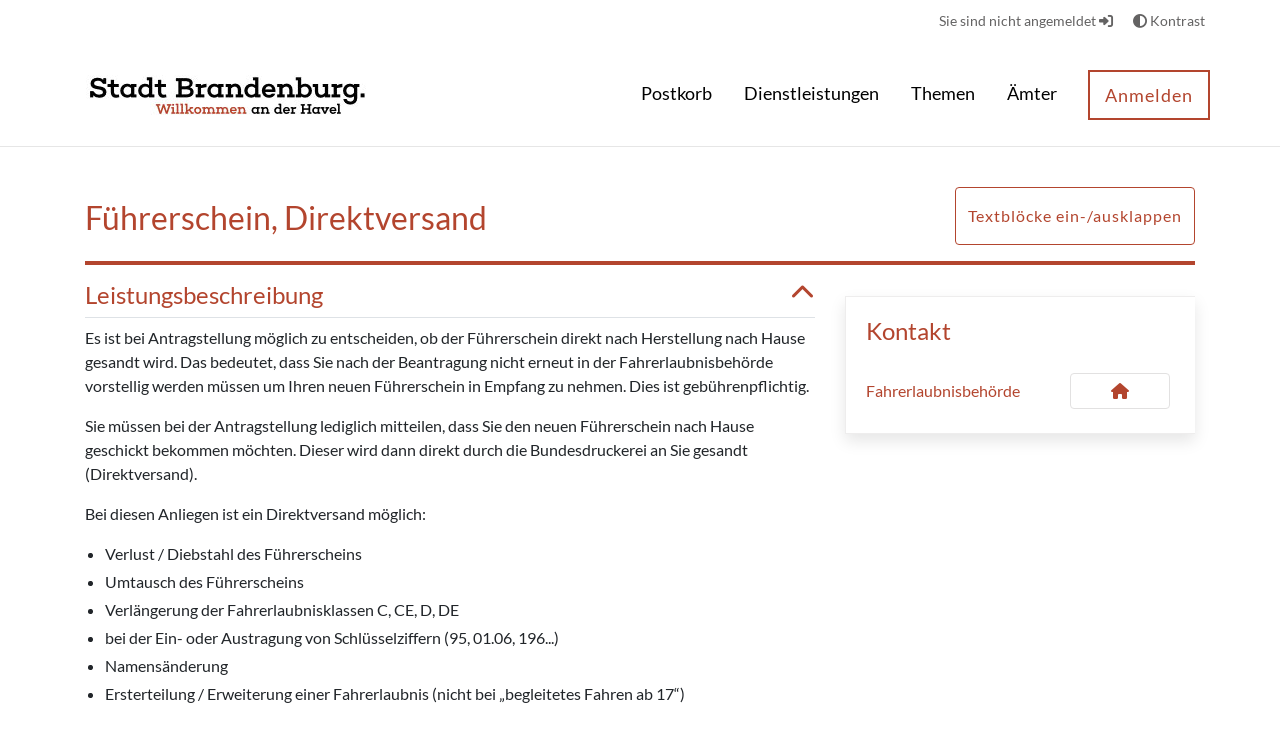

--- FILE ---
content_type: text/javascript
request_url: https://service.stadt-brandenburg.de/o/OpenRathausTheme/js/main.js?browserId=chrome&minifierType=js&languageId=de_DE&t=1762370256000
body_size: -392
content:
/*1762370256000*/
/* required by Liferay and intentionally left blank */
